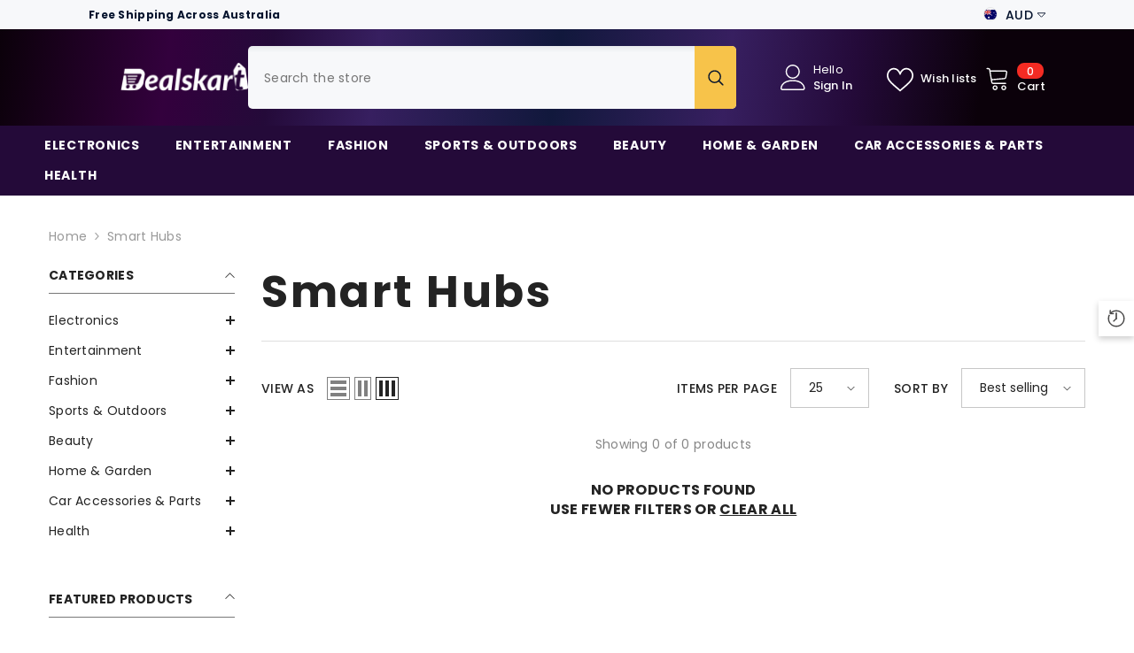

--- FILE ---
content_type: text/css
request_url: https://dealskart.com.au/cdn/shop/t/34/assets/component-main-sidebar.css?v=173202062723662254761746120589
body_size: 2420
content:
.sidebarBlock{margin:0 0 40px}.sidebar--layout_2 .sidebarBlock{margin:0 0 10px}.sidebarBlock.sidebar-categories{margin-bottom:44px}.sidebarBlock-border{border-bottom:1px solid #dedede;padding-bottom:10px;margin-bottom:28px}.sidebarBlock-heading{position:relative;font-family:var(--font-heading-family);font-size:calc(var(--header-font-size) - 6px);font-weight:var(--header-font-weight);text-transform:var(--header-text-transform);letter-spacing:var(--letter-spacing);line-height:var(--line-height);color:var(--color-text);margin-top:0;margin-bottom:0;padding:6px 0}.sidebarBlock.refined-widgets{margin-top:0}.sidebarBlock:first-child .sidebarBlock-heading{padding-top:0}.sidebarBlock:last-child{margin-bottom:0}.sidebarBlock-headingWrapper .sidebarBlock-heading{padding-top:5px;padding-bottom:2px;padding-right:15px;cursor:pointer}.sidebar--layout_1 .sidebarBlock-headingWrapper .sidebarBlock-heading:after{content:"";background-image:url("data:image/svg+xml,%3Csvg xmlns='http://www.w3.org/2000/svg' id='Capa_1' enable-background='new 0 0 551.13 551.13' height='512' viewBox='0 0 551.13 551.13' width='512'%3E%3Cpath style='fill: %233c3c3c;' d='m275.565 361.679-223.897-223.896h-51.668l275.565 275.565 275.565-275.565h-51.668z'%3E%3C/path%3E%3C/svg%3E");background-position:center;background-size:100%;width:11px;height:6px;display:inline-block;top:calc(50% - 5px);position:absolute;right:0;transition:all .5s ease;transform:translateY(-50%)}.sidebar--layout_1 .sidebarBlock-headingWrapper .sidebarBlock-heading.is-clicked:after{transform:translateY(-50%) rotate(-180deg)}.sidebar--layout_2 .sidebarBlock-headingWrapper .sidebarBlock-heading:before,.sidebar--layout_2 .sidebarBlock-headingWrapper .sidebarBlock-heading:after{content:"";background-color:var(--icon);top:calc(50% - 5px);position:absolute;transition:all .5s ease}.sidebar--layout_2 .sidebarBlock-headingWrapper .sidebarBlock-heading:before{width:10px;height:2px;left:100%;transform:translate3D(-100%,-50%,0) rotate(0)}.sidebar--layout_2 .sidebarBlock-headingWrapper .sidebarBlock-heading:after{width:2px;height:10px;left:auto;right:4px;transform:translate3D(0,-50%,0) rotate(0)}.sidebar--layout_2 .sidebarBlock-headingWrapper .sidebarBlock-heading.is-clicked:before{transform:translate3D(-100%,-50%,0) rotate(180deg)}.sidebar--layout_2 .sidebarBlock-headingWrapper .sidebarBlock-heading.is-clicked:after{transform:translate3D(-50%,-50%,0) rotate(90deg)}.sidebarBlock-contentWrapper{display:none}.sidebar-custom-text .halo-text-format p:first-child{margin-top:0}.sidebar-custom-text .sidebarBlock-content{padding-top:1em}.all-categories-list{padding-top:8px}.sidebar--layout_2 .all-categories-list{padding-top:0;top:calc(50% - 5px)}.navPages-item{display:block;position:relative}.navPages-action{letter-spacing:.02em;color:var(--color-link);padding:5px 0}.page-sidebar .navPages-action{padding:6px 0}.sidebar--layout_2 .navPages-action{padding:4px 0;text-transform:uppercase;font-size:13px;color:#505050;letter-spacing:.02em}.navPage-subMenu-item{display:block;position:relative;padding:0 0 0 10px}.all-categories-list .icon-dropdown{position:absolute;top:0;right:0;z-index:2;display:inline-block;vertical-align:top;width:100%;height:auto;min-height:34px;cursor:pointer}.all-categories-list .icon-plus{position:absolute;top:0;right:0;z-index:10;display:inline-block;vertical-align:top;width:100%;height:100%;transition:var(--anchor-transition)}.all-categories-list .icon-plus:before,.all-categories-list .icon-plus:after{content:"";background-color:var(--color-text);top:50%;position:absolute;transition:all .5s ease}.all-categories-list .icon-plus:before{width:10px;height:2px;left:100%;transform:translate3D(-100%,-50%,0) rotate(0)}.all-categories-list .icon-plus:after{width:2px;height:10px;left:auto;right:4px;transform:translate3D(0,-50%,0) rotate(0)}.all-categories-list .is-clicked>.icon-dropdown>.icon-plus:before{transform:translate3D(-100%,-50%,0) rotate(180deg)}.all-categories-list .is-clicked>.icon-dropdown>.icon-plus:after{transform:translate3D(-50%,-50%,0) rotate(90deg)}.all-categories-list .is-clicked>.link{color:var(--color-link-hover)}.all-categories-list .is-clicked>.link>.text{text-decoration:underline;text-underline-offset:.3rem}.all-categories-list ul{display:none;overflow:hidden}.recentPosts-list-item{position:relative;padding:14px 0 12px}.page-sidebar .recentPosts-list-item{padding:19px 0 17px}.sidebar--layout_2 .recentPosts-list-item{padding:5px 0 10px}.recentPosts-list-item .title{display:block;font-size:var(--font-size);font-weight:var(--font-weight-bold);line-height:var(--line-height);letter-spacing:var(--letter-spacing);color:var(--color-text);margin-top:0;margin-bottom:4px}.skin-3 .recentPosts-list-item .title,.page-sidebar .recentPosts-list-item .title{font-weight:var(--font-weight-medium)}.sidebar--layout_2 .recentPosts-list-item .title{font-weight:var(--font-weight-semibold)}.recentPosts-list-item .link{display:inherit;color:inherit!important;font-size:inherit;font-weight:inherit;letter-spacing:inherit;line-height:inherit;text-transform:inherit}.sidebar--layout_1 .recentPosts-list-item:first-child{padding-top:10px}.recentPosts-list-item+.recentPosts-list-item:before{content:"";display:block;position:absolute;top:0;left:0;width:40px;height:1px;background-color:#dedede}.page-sidebar .recentPosts-list-item+.recentPosts-list-item:before{content:none}.sidebar--layout_1 .recentPosts-list-item+.recentPosts-list-item{border-top:1px solid #e6e6e6}.recentPosts-list-item .date{font-size:var(--font-size);font-weight:var(--font-weight-normal);line-height:var(--line-height);letter-spacing:var(--letter-spacing);color:var(--color-text2);margin-top:0;margin-bottom:0}.sidebar--layout_2 .recentPosts-list-item .date{font-style:italic}.recentTags-list{padding-top:10px}.tags-list-item{display:inline-block;vertical-align:top;margin:0 10px 10px 0;background:#eaeaea;border-radius:5px;overflow:hidden;text-align:center;border:1px solid #eaeaea;transition:var(--anchor-transition)}.tags-list-item .link{color:#505050;padding:6px 11px}.advertisement-image{padding:12px 0}.sidebar--layout_2 .advertisement-image{padding:15px 0}.advertisement-image img{width:100%;height:auto}.page-sidebar .halo-sidebar-wrapper{padding-top:20px;padding-left:20px;padding-right:20px}.page-sidebar.page-sidebar--vertical .refined-widgets .sidebarBlock-heading{text-transform:uppercase!important}.skin-1 .page-sidebar.page-sidebar--vertical .sidebarBlock{margin-bottom:17px;padding-bottom:12px;border-bottom:1px solid #dedede}.skin-1 .page-sidebar.page-sidebar--vertical .sidebarBlock:last-child{border-bottom:none}.sidebar--layout_1 .sidebarBlock-heading{border-bottom:1px solid #787878;padding-bottom:9px;margin-bottom:5px}.sidebar--layout_2 .sidebarBlock-heading{letter-spacing:.05em;padding-bottom:14px}.page-sidebar .sidebar-product .sidebarBlock-content{padding-top:30px;padding-bottom:30px}.page-sidebar .sidebarBlock-product .slick-dots{padding-bottom:12px}.page-sidebar.sidebar--layout_1 .sidebarBlock-product .slick-arrow{top:calc(50% - 70px)}.page-sidebar.sidebar--layout_1 .sidebarBlock-product .slick-arrow.slick-prev{left:0!important}.page-sidebar.sidebar--layout_1 .sidebarBlock-product .slick-arrow.slick-next{right:0!important}.page-sidebar.sidebar--layout_2 .sidebarBlock-product .slick-arrow{top:50%}.blog-layout-default .sidebarBlock-product{margin-top:10px;margin-bottom:25px}.page-sidebar .sidebar-image+.sidebar-image .sidebarBlock-content{margin-bottom:25px}.sidebar--layout_2 .sidebar-custom-text{margin-top:12px;margin-bottom:18px}.page-sidebar .halo-text-format{color:var(--color-text)}.page-sidebar .halo-sidebar-close{top:0;background-color:var(--color-black)}.page-sidebar .halo-sidebar-close svg{fill:var(--color-white)}.page-sidebar .halo-sidebar-header{padding:13px 20px 6px}.sidebar--layout_2 .halo-text-format{color:#202020}.sidebar--layout_2 .halo-text-format h1,.sidebar--layout_2 .halo-text-format h2,.sidebar--layout_2 .halo-text-format h3,.sidebar--layout_2 .halo-text-format h4,.sidebar--layout_2 .halo-text-format h5{margin-top:10px}.sidebar--layout_2 .sidebarBlock-product .card{display:flex}.sidebar--layout_2 .sidebarBlock-product .card-product{width:101px}.sidebar--layout_2 .sidebarBlock-product .card-information{width:calc(100% - 101px);padding:5px 0 0 20px}.sidebar--layout_2:has(.placeholder-svg) .sidebarBlock-product .card-product{width:100%}.sidebar--layout_2:has(.placeholder-svg) .sidebarBlock-product .card-information{width:100%}.sidebar--layout_2 .sidebarBlock-product .card-information .card-action,.sidebar--layout_2 .sidebarBlock-product .card-product .card-product__group,.sidebar--layout_2 .sidebarBlock-product .card-product .card-action,.sidebar--layout_2 .sidebarBlock-product .card-product .card-compare{display:none}.sidebar--layout_2 .sidebarBlock-product .card-product .card-media:after{content:none!important}.sidebar--layout_2 .card-information .card-information__wrapper,.sidebar--layout_2 .card-information .card-information__wrapper .card-price,.sidebar--layout_2 .card-information .card-swatch{text-align:left;justify-content:flex-start}.sidebar--layout_2 .card-swatch .swatch-label{width:20px;height:20px}.sidebar--layout_2 .card-swatch .number-showmore{width:20px;height:20px;line-height:20px}.sidebar--layout_2 .card-swatch .number-showmore span.text-number{top:0}.page-sidebar .policies-block{margin-top:18px}.page-sidebar .policies-block .policies-icon,.page-sidebar .policies-block .policies-content{display:inline-block;vertical-align:top}.page-sidebar .policies-block .policies-icon{padding-top:9px}.page-sidebar .policies-des{color:var(--text-cart);margin-top:0;margin-bottom:0}.page-sidebar .policies-block .halo-item{width:100%;display:flex;justify-content:flex-start;align-items:flex-start;margin-bottom:15px;border-bottom:1px solid #cccccc;padding:0 0 16px}.page-sidebar .policies-block .halo-item .more_btn{color:var(--text-cart);text-underline-offset:1px;justify-content:flex-start}.page-sidebar .policies-block .halo-item a.more_btn{text-decoration:underline}.product-details .page-sidebar .policies-block .halo-item img{display:inline-block;margin-top:10px;max-width:36px}.product-details .page-sidebar .policies-block .halo-item .policies-content{margin-left:20px;width:calc(100% - 36px)}@media screen and (max-width: 1024px){.halo-sidebar-wrapper{max-height:calc(100vh - 60px)}.sidebarBlock.sidebar-categories.sidebarBlock-slide{margin-bottom:8px}.sidebarBlock.sidebar-categories.sidebarBlock-slide svg{top:1px}.filter-facets-slide #CollectionFiltersForm .sidebarBlock.sibarbarBlock-filter-price .sidebarBlock-heading svg{top:1px}.filter-facets-slide #CollectionFiltersForm .sidebarBlock{margin-bottom:2px}.filter-facets-slide #CollectionFiltersForm .sidebarBlock .sidebarBlock-heading{margin-bottom:8px}.sidebarBlock.sidebarBlock-slide>.show-more--list_tags{display:none}.sidebarBlock .sidebarBlock-headingWrapper-slide{position:relative;min-height:40px}.sidebarBlock .sidebarBlock-headingWrapper-slide svg{position:absolute;top:8px;right:0;width:20px;height:20px;transform:rotate(180deg);pointer-events:none}.sidebarBlock .sidebarBlock-headingWrapper-slide .sidebarBlock-heading{padding-right:20px;border-bottom:0}.sidebarBlock .sidebarBlock-slide__content{position:absolute;top:0;bottom:0;left:0;width:100%;background:var(--bg-white);z-index:10;padding:20px 0;transform:translate(100%);transition:transform .4s cubic-bezier(.29,.63,.44,1);pointer-events:none}.sidebarBlock .sidebarBlock-slide__content.is-show{transform:translate(0);pointer-events:visible}.sidebarBlock .sidebarBlock-slide__content.facets__display.is-show{display:flex;flex-direction:column}.sidebarBlock:not(.Color) .sidebarBlock-slide__content.facets__display.is-show .facets__list{flex:1;flex-direction:column;overflow-x:hidden}.sidebarBlock .sidebarBlock-slide__content.facets__display .show-more--list_tags,.sidebarBlock .sidebarBlock-slide__content.facets__display .facets__reset{padding:10px 20px}.sidebarBlock .sidebarBlock-slide__content-close{width:100%;padding:10px 20px;outline:none;border:none;background-color:var(--color-background-10);display:flex;align-items:center;column-gap:10px}.sidebarBlock .sidebarBlock-slide__content-close svg{width:20px;height:20px}.sidebarBlock .sidebarBlock-slide__content-list{padding:0 20px}.halo-sidebar-wrapper.disable-scroll{overflow-x:clip;overflow-y:clip}.halo-sidebar-wrapper.disable-scroll .sidebarBlock .sidebarBlock-headingWrapper-slide,.halo-sidebar-wrapper.disable-scroll .sidebarBlock:not(.has-slide){opacity:0;pointer-events:none}.sidebarBlock.sidebarBlock-slide .halo-product-block .products-carousel{padding:0 20px}.sidebarBlock.sidebarBlock-slide .facets__price--box .form-field{width:45%}}@media (min-width: 551px){.sidebar-toogle{left:20px}}@media (min-width: 1025px){.page-sidebar .halo-sidebar-header,.page-sidebar .halo-sidebar-close{display:none}.page-sidebar .halo-sidebar-wrapper{padding-top:0;padding-left:0;padding-right:0}.tags-list-item:hover{background-color:var(--color-white);-webkit-box-shadow:0px 3px 7px 0px rgba(0,0,0,.2);box-shadow:0 3px 7px #0003}.tags-list-item:hover .link{color:#202020}.navPages-item:hover>.link{color:var(--color-link-hover)}.navPages-item:hover>.link>.text{text-decoration:underline;text-underline-offset:.3rem}.sidebar--layout_1 .navPages-item:hover>.link,.sidebar--layout_1 .navPage-subMenu-item:hover>.link,.sidebar--layout_1 .is-clicked>.link{position:relative;padding-left:15px}.sidebar--layout_1 .navPages-item>.link:before,.sidebar--layout_1 .navPage-subMenu-item>.link:before{content:"";display:inline-block;position:absolute;top:50%;left:0;transform:translateY(-50%);background-image:url("data:image/svg+xml,%3Csvg xmlns='http://www.w3.org/2000/svg' viewBox='0 0 320 512' style='fill: %23adadad'%3E%3Cpath d='M96 480c-8.188 0-16.38-3.125-22.62-9.375c-12.5-12.5-12.5-32.75 0-45.25L242.8 256L73.38 86.63c-12.5-12.5-12.5-32.75 0-45.25s32.75-12.5 45.25 0l192 192c12.5 12.5 12.5 32.75 0 45.25l-192 192C112.4 476.9 104.2 480 96 480z'/%3E%3C/svg%3E");background-repeat:no-repeat;background-size:100%;background-position:center;width:6px;height:9px;visibility:hidden;opacity:0;transition:var(--anchor-transition)}.sidebar--layout_1 .navPages-item:hover>.link:before,.sidebar--layout_1 .navPage-subMenu-item:hover>.link:before,.sidebar--layout_1 .is-clicked>.link:before{visibility:visible;opacity:1}.sidebar--layout_1 .navPages-item>.link>.text,.sidebar--layout_1 .navPage-subMenu-item>.link>.text{transition:var(--anchor-transition)}.sidebar--layout_1 .navPages-item:hover>.link>.text,.sidebar--layout_1 .navPage-subMenu-item:hover>.link>.text,.sidebar--layout_1 .is-clicked>.link>.text{text-decoration:none}.page-sidebar .all-categories-list li a{z-index:3;position:relative}.page-sidebar.page-sidebar--horizontal .halo-sidebar-wrapper{width:100%;height:auto;padding-bottom:0;overflow:inherit;z-index:10}.page-sidebar.page-sidebar--horizontal .sidebarBlock{display:inline-block;vertical-align:top;position:relative;width:auto;margin-right:10px;margin-top:0;margin-bottom:10px!important}.page-sidebar.page-sidebar--horizontal .refined-widgets{display:block;width:100%;padding-right:0}.collection-full-width .page-sidebar.page-sidebar--horizontal .refined-widgets{margin-bottom:0!important}.page-sidebar.page-sidebar--horizontal .sidebarBlock-heading{padding:10px 15px 9px;border:1px solid #dadada;position:relative;cursor:pointer;margin-bottom:0;min-width:210px;text-align:left}.page-sidebar.page-sidebar--horizontal .refined-widgets .sidebarBlock-heading{display:none!important}.page-sidebar.page-sidebar--horizontal .sidebarBlock-heading:before{content:"";display:inline-block;width:11px;height:6px;position:absolute;top:50%;left:auto;right:13px;transform:translateY(-50%);background-image:url("data:image/svg+xml,%3Csvg xmlns='http://www.w3.org/2000/svg' id='Capa_1' enable-background='new 0 0 551.13 551.13' height='512' viewBox='0 0 551.13 551.13' width='512'%3E%3Cpath style='fill: %233c3c3c;' d='m275.565 361.679-223.897-223.896h-51.668l275.565 275.565 275.565-275.565h-51.668z'%3E%3C/path%3E%3C/svg%3E");background-color:transparent;background-repeat:no-repeat;background-position:center;background-size:100%}.page-sidebar.page-sidebar--horizontal .sidebarBlock-heading:after{content:"";background:var(--bg-white);width:100%;height:0;position:absolute;left:0;top:auto;right:auto;bottom:-2px;z-index:6;transition:unset;transform:unset;opacity:0;visibility:hidden}.page-sidebar.page-sidebar--horizontal .sidebarBlock-contentWrapper{display:block!important}.page-sidebar.page-sidebar--horizontal .sidebarBlock-content--list{padding:5px 15px 0 95px;text-align:left}.page-sidebar.page-sidebar--horizontal .sidebarBlock-content--full{position:absolute;top:100%;left:0;width:300px;background-color:var(--bg-white);z-index:5;opacity:0;visibility:hidden;pointer-events:none;transform:translate3d(0,-40px,0);transition:opacity var(--duration-default) ease,transform var(--duration-default) ease;will-change:transform;box-shadow:0 1px 4px #00000026;padding:23px 23px 7px;text-align:left}.page-sidebar.page-sidebar--horizontal .sidebarBlock:hover .sidebarBlock-heading{background-color:var(--bg-white);border-color:#dedede}.page-sidebar.page-sidebar--horizontal .sidebarBlock:hover .sidebarBlock-heading:after{opacity:1;visibility:visible}.page-sidebar.page-sidebar--horizontal .sidebarBlock:hover .sidebarBlock-content--full{opacity:1;visibility:visible;pointer-events:auto;transform:translateZ(0)}.page-sidebar .halo-sidebar-wrapper{overflow:visible}.halo-collection-content.sidebar--layout_horizontal{overflow:hidden}.sidebarBlock-headingWrapper-slide svg,.sidebarBlock-heading .facets__text svg,.sidebarBlock-slide__content-close{display:none}}
/*# sourceMappingURL=/cdn/shop/t/34/assets/component-main-sidebar.css.map?v=173202062723662254761746120589 */


--- FILE ---
content_type: text/css
request_url: https://dealskart.com.au/cdn/shop/t/34/assets/component-compare-product.css?v=24280102869292795181746120589
body_size: -6
content:
.halo-compareProduct{display:none;position:fixed;top:auto;bottom:130px;right:30px;z-index:100;pointer-events:auto;transform:translateY(-50%);box-shadow:0 3px 7px #0003;opacity:0;visibility:hidden;pointer-events:none}.halo-compareProduct-content{padding:30px}.halo-compareProduct-table{position:relative;max-height:100%;overflow-x:auto;max-width:100%}.compareTable{border:1px solid #e6e6e6;border-collapse:collapse;table-layout:fixed;position:relative}.compareTable td,.compareTable th{border:1px solid #e6e6e6;border-spacing:0}.compareTable-heading{padding:17px 15px 13px;background-color:var(--bg-white);text-align:center;font-size:var(--font-body-size);font-weight:var(--font-weight-bold);text-transform:uppercase;line-height:var(--body-line-height);letter-spacing:var(--color-text)}.compareTable-headingText{white-space:nowrap}.compareTable-row{vertical-align:top}.compareTable-product{padding:30px;min-width:250px}.compareTable-product .card{overflow:inherit}.product-card-layout-08 .compareTable-product .card-product{overflow:visible}.compareTable-item{font-size:var(--font-body-size);font-weight:var(--font-weight-normal);line-height:var(--body-line-height);letter-spacing:var(--body-letter-spacing);color:var(--color-text2);padding:1.25rem 1rem;min-width:150px}.compareTable-item.compareTable-desc{min-width:250px}.compareTable-removeProduct{position:absolute;top:-10px;right:-10px;width:28px;height:28px;padding:7px;background-color:var(--color-global);border:1px solid var(--color-global);border-radius:50%;display:flex;align-items:center;justify-content:center;z-index:5}.compareTable-removeProduct svg{width:100%;height:100%;fill:var(--bg-white);stroke:transparent}.compareTable-optionLabel,.compareTable-optionValue{display:inline;vertical-align:top;font-size:var(--font-body-size);font-weight:var(--font-weight-normal);color:var(--color-text2);text-transform:capitalize}.compareTable-optionLabel{color:var(--color-text);font-weight:var(--font-weight-bold)}.compareTable-collection{display:inline-block;vertical-align:top}.compareTable-option+.compareTable-option{margin-top:12px}.halo-compare-product-popup .halo-popup-wrapper{padding:22px 0 0}.halo-compare-product-popup .halo-popup-wrapper .halo-compareProduct-content{padding-top:0}body.compare-product-show{overflow:hidden}body.compare-product-show .background-overlay{opacity:1;pointer-events:all;z-index:101}body.compare-product-show .halo-compare-product-popup{opacity:1;visibility:visible;pointer-events:auto;transform:translate3d(-50%,-50%,0);z-index:102}@media (min-width: 1025px){.halo-compareProduct{display:block}.halo-compareProduct.is-show{opacity:1;visibility:visible;pointer-events:auto}}
/*# sourceMappingURL=/cdn/shop/t/34/assets/component-compare-product.css.map?v=24280102869292795181746120589 */
